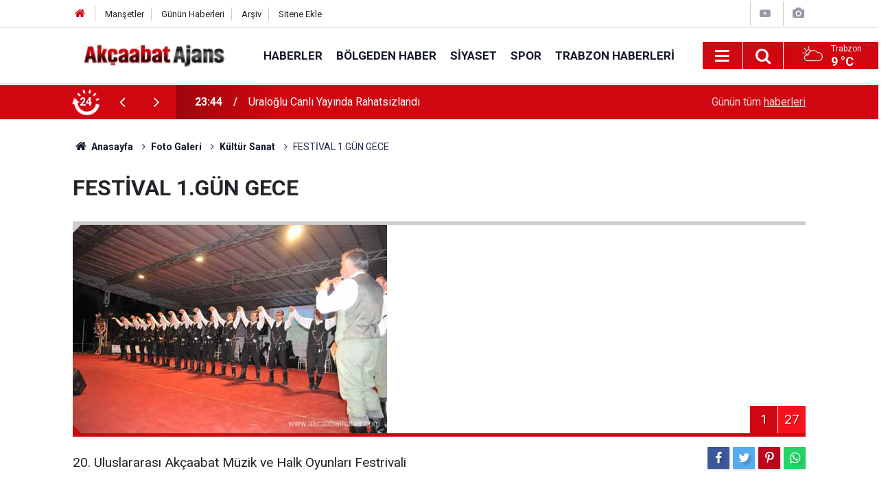

--- FILE ---
content_type: text/html; charset=UTF-8
request_url: https://www.akcaabathaber.com/foto-galeri/festival-1-gun-gece-27
body_size: 5393
content:
<!doctype html>
	<html lang="tr">
	<head>
		<meta charset="utf-8"/>
		<meta http-equiv="X-UA-Compatible" content="IE=edge"/>
		<meta name="viewport" content="width=device-width, initial-scale=1"/>
		<title>FESTİVAL 1.GÜN GECE</title>
		<meta name="description" content="20. Akçaabat Müzik ve Halkoyunları Festivali" />
<link rel="canonical" href="https://www.akcaabathaber.com/foto-galeri/festival-1-gun-gece-27" />
<link rel="amphtml" href="https://www.akcaabathaber.com/service/amp/foto-galeri/festival-1-gun-gece-27" />
<meta property="og:type" content="article" />
<meta property="og:site_name" content="Akçaabat Haber" />
<meta property="og:url" content="https://www.akcaabathaber.com/foto-galeri/festival-1-gun-gece-27" />
<meta property="og:title" content="FESTİVAL 1.GÜN GECE" />
<meta property="og:description" content="20. Akçaabat Müzik ve Halkoyunları Festivali" />
<meta property="og:image" content="https://www.akcaabathaber.com/d/gallery/27_s.jpg" />
<meta property="og:image:width" content="702" />
<meta property="og:image:height" content="351" />
<meta name="twitter:card" content="summary_large_image" />
<meta name="twitter:site" content="@akcaabat_ajans" />
<meta name="twitter:url"  content="https://www.akcaabathaber.com/foto-galeri/festival-1-gun-gece-27" />
<meta name="twitter:title" content="FESTİVAL 1.GÜN GECE" />
<meta name="twitter:description" content="20. Akçaabat Müzik ve Halkoyunları Festivali" />
<meta name="twitter:image" content="https://www.akcaabathaber.com/d/gallery/27_s.jpg" />
		<meta name="robots" content="max-snippet:-1, max-image-preview:large, max-video-preview:-1"/>
		<link rel="manifest" href="/manifest.json"/>
		<link rel="icon" href="https://www.akcaabathaber.com/d/assets/favicon/favicon.ico"/>
		<meta name="generator" content="CM News 6.0"/>

		<link rel="preconnect" href="https://fonts.googleapis.com"/>
		<link rel="preconnect" href="https://fonts.gstatic.com"/>
		<link rel="preconnect" href="https://www.google-analytics.com"/>
		<link rel="preconnect" href="https://stats.g.doubleclick.net"/>
		<link rel="preconnect" href="https://tpc.googlesyndication.com"/>
		<link rel="preconnect" href="https://pagead2.googlesyndication.com"/>

		<link rel="stylesheet" href="https://www.akcaabathaber.com/d/assets/bundle/2019-main.css?1613215743"/>

		<script>
			const BURL = "https://www.akcaabathaber.com/",
				DURL = "https://www.akcaabathaber.com/d/";
			if ('serviceWorker' in navigator)
			{
				navigator.serviceWorker.register('/service-worker.js').then((registration) => {
					document.dispatchEvent(new CustomEvent('cm-sw-register', {detail: {sw: registration}}));
				});
			}
		</script>
		<script type="text/javascript" src="https://www.akcaabathaber.com/d/assets/bundle/2019-main.js?1613215743" async></script>

		<!-- Global site tag (gtag.js) - Google Analytics -->
<script async src="https://www.googletagmanager.com/gtag/js?id=UA-2298594-1"></script>
<script>
  window.dataLayer = window.dataLayer || [];
  function gtag(){dataLayer.push(arguments);}
  gtag('js', new Date());

  gtag('config', 'UA-2298594-1');
</script>	</head>
	<body class="body-main prevent gallery-detail author">
		<header class="base-header header-01">

	<div class="nav-top-container d-none d-lg-block">
		<div class="container">
			<div class="row">
				<div class="col">
					<nav class="nav-top">
	<div><a href="/" title="Anasayfa"><i class="icon-home"></i></a></div>
	<div><a href="/mansetler" title="Manşetler">Manşetler</a></div>
	<div>
		<a href="/son-haberler" title="Günün Haberleri">Günün Haberleri</a>
	</div>
	<div><a href="/ara" title="Arşiv">Arşiv</a></div>
	<div><a href="/sitene-ekle" title="Sitene Ekle">Sitene Ekle</a></div>
</nav>				</div>
				<div class="col-auto nav-icon">
					<div>
	<a href="/web-tv" title="Web TV"><span class="icon-youtube-play"></span></a>
</div>
<div>
	<a href="/foto-galeri" title="Foto Galeri"><span class="icon-camera"></span></a>
</div>
				</div>
			</div>
		</div>
	</div>

	<div class="nav-main-container">
		<div class="container">
			<div class="row h-100 align-items-center flex-nowrap">
				<div class="col-10 col-xl-auto brand">
					<a href="/" rel="home" title="Akçaabat Haber">
						<img class="lazy" loading="lazy" data-src="https://www.akcaabathaber.com/d/assets/logo.png" alt="Akçaabat Haber" width="250" height="40"/>
					</a>
				</div>
				<div class="col-xl-auto d-none d-xl-block">
					<ul class="nav-main d-flex flex-row">
													<li>
								<a href="/haberler" title="Haberler">Haberler</a>
							</li>
														<li>
								<a href="/bolgeden-haber" title="Bölgeden Haber">Bölgeden Haber</a>
							</li>
														<li>
								<a href="/siyaset" title="Siyaset">Siyaset</a>
							</li>
														<li>
								<a href="/spor" title="Spor">Spor</a>
							</li>
														<li>
								<a href="/trabzon-haberleri" title="Trabzon Haberleri">Trabzon Haberleri</a>
							</li>
												</ul>
				</div>
				<div class="col-2 col-xl-auto d-flex justify-content-end ml-auto">
					<ul class="nav-tool d-flex flex-row">
						<li>
							<button class="btn show-all-menu" aria-label="Menu"><i class="icon-menu"></i></button>
						</li>
						<!--li class="d-none d-sm-block"><button class="btn" aria-label="Ara"><i class="icon-search"></i></button></li-->
						<li class="d-none d-sm-block">
							<a class="btn" href="/ara"><i class="icon-search"></i></a>
						</li>
													<li class="align-items-center d-none d-lg-flex weather">
								<span class="weather-icon float-left"><i class="icon-accu-6"></i></span>
																<div class="weather-info float-left">
									<div class="city">Trabzon										<span>9 °C</span></div>
								</div>
							</li>
											</ul>
				</div>
			</div>
		</div>
	</div>

	<section class="bar-last-news">
	<div class="container d-flex align-items-center">
		<div class="icon">
			<i class="icon-spin-cm-1 animate-spin"></i>
			<span>24</span>
		</div>
		<div class="items">
			<div class="owl-carousel owl-align-items-center" data-options='{
				"items": 1,
				"rewind": true,
				"autoplay": true,
				"autoplayHoverPause": true,
				"dots": false,
				"nav": true,
				"navText": "icon-angle",
				"animateOut": "slideOutUp",
				"animateIn": "slideInUp"}'
			>
									<div class="item">
						<span class="time">23:44</span>
						<a href="/haberler/uraloglu-canli-yayinda-rahatsizlandi-21168h">Uraloğlu Canlı Yayında Rahatsızlandı</a>
					</div>
										<div class="item">
						<span class="time">23:33</span>
						<a href="/haberler/mhp-baskan-ekimi-ziyaret-etti-21167h">MHP Başkan Ekim’i Ziyaret Etti</a>
					</div>
										<div class="item">
						<span class="time">23:26</span>
						<a href="/haberler/akcaabat-aciklarinda-deprem-21166h">Akçaabat Açıklarında  Deprem</a>
					</div>
										<div class="item">
						<span class="time">23:11</span>
						<a href="/haberler/yeni-vali-goreve-basladi-21165h">Yeni Vali Göreve Başladı</a>
					</div>
										<div class="item">
						<span class="time">23:01</span>
						<a href="/haberler/boyle-mi-kalacak-21164h">Böyle mi Kalacak?</a>
					</div>
										<div class="item">
						<span class="time">22:30</span>
						<a href="/haberler/gazzeye-anlamli-yardim-21163h">Gazze’ye Anlamlı Yardım</a>
					</div>
										<div class="item">
						<span class="time">22:19</span>
						<a href="/haberler/chpden-tebrik-ziyareti-21162h">CHP'den Tebrik Ziyareti</a>
					</div>
										<div class="item">
						<span class="time">21:45</span>
						<a href="/haberler/mumcudan-akcaabatta-gonul-ziyaretleri-21161h">Mumcu’dan Akçaabat’ta Gönül Ziyaretleri</a>
					</div>
										<div class="item">
						<span class="time">21:31</span>
						<a href="/haberler/hacisalihoglunun-anne-acisi-21160h">Hacısalihoğlu'nun Anne Acısı</a>
					</div>
										<div class="item">
						<span class="time">15:43</span>
						<a href="/haberler/sebat-3-puanla-doenecek-21159h">Sebat 3  Puanla Döenecek</a>
					</div>
								</div>
		</div>
		<div class="all-link">
			<a href="/son-haberler">Günün tüm <u>haberleri</u></a>
		</div>
	</div>
</section>
</header>

<section class="breadcrumbs">
	<div class="container">

		<ol>
			<li><a href="https://www.akcaabathaber.com/"><h1><i class="icon-home"></i> Anasayfa</h1></a></li>
																		<li><a href="https://www.akcaabathaber.com/foto-galeri"><h2>Foto Galeri</h2></a></li>
																											<li><a href="https://www.akcaabathaber.com/kultur-sanat-4k.htm"><h2>Kültür Sanat</h2></a></li>
																					<li><h3>FESTİVAL 1.GÜN GECE</h3></li>
									</ol>

	</div>
</section>
<!-- -->
	<main role="main">
		<div class="banner-pageskin container"><div class="pageskin-left"><div class=" fixed"><script async src="https://pagead2.googlesyndication.com/pagead/js/adsbygoogle.js"></script>
<!-- Kutu Arası -->
<ins class="adsbygoogle"
     style="display:block"
     data-ad-client="ca-pub-5884896505762452"
     data-ad-slot="2025964121"
     data-ad-format="auto"
     data-full-width-responsive="true"></ins>
<script>
     (adsbygoogle = window.adsbygoogle || []).push({});
</script></div></div><div class="pageskin-right"><div class=" fixed"><script async src="https://pagead2.googlesyndication.com/pagead/js/adsbygoogle.js"></script>
<!-- Sayfa Dışı - Sağ - Sol -->
<ins class="adsbygoogle"
     style="display:block"
     data-ad-client="ca-pub-5884896505762452"
     data-ad-slot="6822484888"
     data-ad-format="auto"
     data-full-width-responsive="true"></ins>
<script>
     (adsbygoogle = window.adsbygoogle || []).push({});
</script></div></div></div>		<div class="container section-padding-gutter">
						<div class="gallery-detail">

	
	<div class="title content-title"><h1>FESTİVAL 1.GÜN GECE</h1></div>

	<div class="gallery-list">

		
			<figure>
				<div class="i">
					<img class="lazy" loading="lazy" data-src="https://www.akcaabathaber.com/d/gallery/27_1.jpg" alt="FESTİVAL 1.GÜN GECE 1">
					<span class="c"><span>1</span><span>27</span></span>
				</div>

				<figcaption>
					<div class="s">
						<button class="sh facebook-bg" data-type="facebook"><i class="icon-facebook"></i></button>
						<button class="sh twitter-bg" data-type="twitter"><i class="icon-twitter"></i></button>
						<button class="sh pinterest-bg" data-type="pinterest"><i class="icon-pinterest"></i></button>
						<button class="sh whatsapp-bg" data-type="whatsapp"><i class="icon-whatsapp"></i></button>
											</div>
					<div class="text-content">20. Uluslararası Akçaabat Müzik ve Halk Oyunları Festrivali</div>
				</figcaption>
			</figure>

			
		
			<figure>
				<div class="i">
					<img class="lazy" loading="lazy" data-src="https://www.akcaabathaber.com/d/gallery/27_2.jpg" alt="FESTİVAL 1.GÜN GECE 2">
					<span class="c"><span>2</span><span>27</span></span>
				</div>

				<figcaption>
					<div class="s">
						<button class="sh facebook-bg" data-type="facebook"><i class="icon-facebook"></i></button>
						<button class="sh twitter-bg" data-type="twitter"><i class="icon-twitter"></i></button>
						<button class="sh pinterest-bg" data-type="pinterest"><i class="icon-pinterest"></i></button>
						<button class="sh whatsapp-bg" data-type="whatsapp"><i class="icon-whatsapp"></i></button>
											</div>
					<div class="text-content">20. Uluslararası Akçaabat Müzik ve Halk Oyunları Festrivali</div>
				</figcaption>
			</figure>

			
		
			<figure>
				<div class="i">
					<img class="lazy" loading="lazy" data-src="https://www.akcaabathaber.com/d/gallery/27_3.jpg" alt="FESTİVAL 1.GÜN GECE 3">
					<span class="c"><span>3</span><span>27</span></span>
				</div>

				<figcaption>
					<div class="s">
						<button class="sh facebook-bg" data-type="facebook"><i class="icon-facebook"></i></button>
						<button class="sh twitter-bg" data-type="twitter"><i class="icon-twitter"></i></button>
						<button class="sh pinterest-bg" data-type="pinterest"><i class="icon-pinterest"></i></button>
						<button class="sh whatsapp-bg" data-type="whatsapp"><i class="icon-whatsapp"></i></button>
											</div>
					<div class="text-content">20. Uluslararası Akçaabat Müzik ve Halk Oyunları Festrivali</div>
				</figcaption>
			</figure>

										
		
			<figure>
				<div class="i">
					<img class="lazy" loading="lazy" data-src="https://www.akcaabathaber.com/d/gallery/27_4.jpg" alt="FESTİVAL 1.GÜN GECE 4">
					<span class="c"><span>4</span><span>27</span></span>
				</div>

				<figcaption>
					<div class="s">
						<button class="sh facebook-bg" data-type="facebook"><i class="icon-facebook"></i></button>
						<button class="sh twitter-bg" data-type="twitter"><i class="icon-twitter"></i></button>
						<button class="sh pinterest-bg" data-type="pinterest"><i class="icon-pinterest"></i></button>
						<button class="sh whatsapp-bg" data-type="whatsapp"><i class="icon-whatsapp"></i></button>
											</div>
					<div class="text-content">20. Uluslararası Akçaabat Müzik ve Halk Oyunları Festrivali</div>
				</figcaption>
			</figure>

			
		
			<figure>
				<div class="i">
					<img class="lazy" loading="lazy" data-src="https://www.akcaabathaber.com/d/gallery/27_5.jpg" alt="FESTİVAL 1.GÜN GECE 5">
					<span class="c"><span>5</span><span>27</span></span>
				</div>

				<figcaption>
					<div class="s no-desc">
						<button class="sh facebook-bg" data-type="facebook"><i class="icon-facebook"></i></button>
						<button class="sh twitter-bg" data-type="twitter"><i class="icon-twitter"></i></button>
						<button class="sh pinterest-bg" data-type="pinterest"><i class="icon-pinterest"></i></button>
						<button class="sh whatsapp-bg" data-type="whatsapp"><i class="icon-whatsapp"></i></button>
											</div>
					<div class="text-content"></div>
				</figcaption>
			</figure>

			
		
			<figure>
				<div class="i">
					<img class="lazy" loading="lazy" data-src="https://www.akcaabathaber.com/d/gallery/27_6.jpg" alt="FESTİVAL 1.GÜN GECE 6">
					<span class="c"><span>6</span><span>27</span></span>
				</div>

				<figcaption>
					<div class="s">
						<button class="sh facebook-bg" data-type="facebook"><i class="icon-facebook"></i></button>
						<button class="sh twitter-bg" data-type="twitter"><i class="icon-twitter"></i></button>
						<button class="sh pinterest-bg" data-type="pinterest"><i class="icon-pinterest"></i></button>
						<button class="sh whatsapp-bg" data-type="whatsapp"><i class="icon-whatsapp"></i></button>
											</div>
					<div class="text-content">20. Uluslararası Akçaabat Müzik ve Halk Oyunları Festrivali</div>
				</figcaption>
			</figure>

										
		
			<figure>
				<div class="i">
					<img class="lazy" loading="lazy" data-src="https://www.akcaabathaber.com/d/gallery/27_7.jpg" alt="FESTİVAL 1.GÜN GECE 7">
					<span class="c"><span>7</span><span>27</span></span>
				</div>

				<figcaption>
					<div class="s">
						<button class="sh facebook-bg" data-type="facebook"><i class="icon-facebook"></i></button>
						<button class="sh twitter-bg" data-type="twitter"><i class="icon-twitter"></i></button>
						<button class="sh pinterest-bg" data-type="pinterest"><i class="icon-pinterest"></i></button>
						<button class="sh whatsapp-bg" data-type="whatsapp"><i class="icon-whatsapp"></i></button>
											</div>
					<div class="text-content">20. Uluslararası Akçaabat Müzik ve Halk Oyunları Festrivali</div>
				</figcaption>
			</figure>

			
		
			<figure>
				<div class="i">
					<img class="lazy" loading="lazy" data-src="https://www.akcaabathaber.com/d/gallery/27_8.jpg" alt="FESTİVAL 1.GÜN GECE 8">
					<span class="c"><span>8</span><span>27</span></span>
				</div>

				<figcaption>
					<div class="s">
						<button class="sh facebook-bg" data-type="facebook"><i class="icon-facebook"></i></button>
						<button class="sh twitter-bg" data-type="twitter"><i class="icon-twitter"></i></button>
						<button class="sh pinterest-bg" data-type="pinterest"><i class="icon-pinterest"></i></button>
						<button class="sh whatsapp-bg" data-type="whatsapp"><i class="icon-whatsapp"></i></button>
											</div>
					<div class="text-content">20. Uluslararası Akçaabat Müzik ve Halk Oyunları Festrivali</div>
				</figcaption>
			</figure>

			
		
			<figure>
				<div class="i">
					<img class="lazy" loading="lazy" data-src="https://www.akcaabathaber.com/d/gallery/27_9.jpg" alt="FESTİVAL 1.GÜN GECE 9">
					<span class="c"><span>9</span><span>27</span></span>
				</div>

				<figcaption>
					<div class="s">
						<button class="sh facebook-bg" data-type="facebook"><i class="icon-facebook"></i></button>
						<button class="sh twitter-bg" data-type="twitter"><i class="icon-twitter"></i></button>
						<button class="sh pinterest-bg" data-type="pinterest"><i class="icon-pinterest"></i></button>
						<button class="sh whatsapp-bg" data-type="whatsapp"><i class="icon-whatsapp"></i></button>
											</div>
					<div class="text-content">20. Uluslararası Akçaabat Müzik ve Halk Oyunları Festrivali</div>
				</figcaption>
			</figure>

										
		
			<figure>
				<div class="i">
					<img class="lazy" loading="lazy" data-src="https://www.akcaabathaber.com/d/gallery/27_10.jpg" alt="FESTİVAL 1.GÜN GECE 10">
					<span class="c"><span>10</span><span>27</span></span>
				</div>

				<figcaption>
					<div class="s">
						<button class="sh facebook-bg" data-type="facebook"><i class="icon-facebook"></i></button>
						<button class="sh twitter-bg" data-type="twitter"><i class="icon-twitter"></i></button>
						<button class="sh pinterest-bg" data-type="pinterest"><i class="icon-pinterest"></i></button>
						<button class="sh whatsapp-bg" data-type="whatsapp"><i class="icon-whatsapp"></i></button>
											</div>
					<div class="text-content">20. Uluslararası Akçaabat Müzik ve Halk Oyunları Festrivali</div>
				</figcaption>
			</figure>

			
		
			<figure>
				<div class="i">
					<img class="lazy" loading="lazy" data-src="https://www.akcaabathaber.com/d/gallery/27_11.jpg" alt="FESTİVAL 1.GÜN GECE 11">
					<span class="c"><span>11</span><span>27</span></span>
				</div>

				<figcaption>
					<div class="s">
						<button class="sh facebook-bg" data-type="facebook"><i class="icon-facebook"></i></button>
						<button class="sh twitter-bg" data-type="twitter"><i class="icon-twitter"></i></button>
						<button class="sh pinterest-bg" data-type="pinterest"><i class="icon-pinterest"></i></button>
						<button class="sh whatsapp-bg" data-type="whatsapp"><i class="icon-whatsapp"></i></button>
											</div>
					<div class="text-content">20. Uluslararası Akçaabat Müzik ve Halk Oyunları Festrivali</div>
				</figcaption>
			</figure>

			
		
			<figure>
				<div class="i">
					<img class="lazy" loading="lazy" data-src="https://www.akcaabathaber.com/d/gallery/27_12.jpg" alt="FESTİVAL 1.GÜN GECE 12">
					<span class="c"><span>12</span><span>27</span></span>
				</div>

				<figcaption>
					<div class="s">
						<button class="sh facebook-bg" data-type="facebook"><i class="icon-facebook"></i></button>
						<button class="sh twitter-bg" data-type="twitter"><i class="icon-twitter"></i></button>
						<button class="sh pinterest-bg" data-type="pinterest"><i class="icon-pinterest"></i></button>
						<button class="sh whatsapp-bg" data-type="whatsapp"><i class="icon-whatsapp"></i></button>
											</div>
					<div class="text-content">20. Uluslararası Akçaabat Müzik ve Halk Oyunları Festrivali</div>
				</figcaption>
			</figure>

										
		
			<figure>
				<div class="i">
					<img class="lazy" loading="lazy" data-src="https://www.akcaabathaber.com/d/gallery/27_13.jpg" alt="FESTİVAL 1.GÜN GECE 13">
					<span class="c"><span>13</span><span>27</span></span>
				</div>

				<figcaption>
					<div class="s">
						<button class="sh facebook-bg" data-type="facebook"><i class="icon-facebook"></i></button>
						<button class="sh twitter-bg" data-type="twitter"><i class="icon-twitter"></i></button>
						<button class="sh pinterest-bg" data-type="pinterest"><i class="icon-pinterest"></i></button>
						<button class="sh whatsapp-bg" data-type="whatsapp"><i class="icon-whatsapp"></i></button>
											</div>
					<div class="text-content">20. Uluslararası Akçaabat Müzik ve Halk Oyunları Festrivali</div>
				</figcaption>
			</figure>

			
		
			<figure>
				<div class="i">
					<img class="lazy" loading="lazy" data-src="https://www.akcaabathaber.com/d/gallery/27_14.jpg" alt="FESTİVAL 1.GÜN GECE 14">
					<span class="c"><span>14</span><span>27</span></span>
				</div>

				<figcaption>
					<div class="s no-desc">
						<button class="sh facebook-bg" data-type="facebook"><i class="icon-facebook"></i></button>
						<button class="sh twitter-bg" data-type="twitter"><i class="icon-twitter"></i></button>
						<button class="sh pinterest-bg" data-type="pinterest"><i class="icon-pinterest"></i></button>
						<button class="sh whatsapp-bg" data-type="whatsapp"><i class="icon-whatsapp"></i></button>
											</div>
					<div class="text-content"></div>
				</figcaption>
			</figure>

			
		
			<figure>
				<div class="i">
					<img class="lazy" loading="lazy" data-src="https://www.akcaabathaber.com/d/gallery/27_15.jpg" alt="FESTİVAL 1.GÜN GECE 15">
					<span class="c"><span>15</span><span>27</span></span>
				</div>

				<figcaption>
					<div class="s no-desc">
						<button class="sh facebook-bg" data-type="facebook"><i class="icon-facebook"></i></button>
						<button class="sh twitter-bg" data-type="twitter"><i class="icon-twitter"></i></button>
						<button class="sh pinterest-bg" data-type="pinterest"><i class="icon-pinterest"></i></button>
						<button class="sh whatsapp-bg" data-type="whatsapp"><i class="icon-whatsapp"></i></button>
											</div>
					<div class="text-content"></div>
				</figcaption>
			</figure>

										
		
			<figure>
				<div class="i">
					<img class="lazy" loading="lazy" data-src="https://www.akcaabathaber.com/d/gallery/27_16.jpg" alt="FESTİVAL 1.GÜN GECE 16">
					<span class="c"><span>16</span><span>27</span></span>
				</div>

				<figcaption>
					<div class="s no-desc">
						<button class="sh facebook-bg" data-type="facebook"><i class="icon-facebook"></i></button>
						<button class="sh twitter-bg" data-type="twitter"><i class="icon-twitter"></i></button>
						<button class="sh pinterest-bg" data-type="pinterest"><i class="icon-pinterest"></i></button>
						<button class="sh whatsapp-bg" data-type="whatsapp"><i class="icon-whatsapp"></i></button>
											</div>
					<div class="text-content"></div>
				</figcaption>
			</figure>

			
		
			<figure>
				<div class="i">
					<img class="lazy" loading="lazy" data-src="https://www.akcaabathaber.com/d/gallery/27_17.jpg" alt="FESTİVAL 1.GÜN GECE 17">
					<span class="c"><span>17</span><span>27</span></span>
				</div>

				<figcaption>
					<div class="s no-desc">
						<button class="sh facebook-bg" data-type="facebook"><i class="icon-facebook"></i></button>
						<button class="sh twitter-bg" data-type="twitter"><i class="icon-twitter"></i></button>
						<button class="sh pinterest-bg" data-type="pinterest"><i class="icon-pinterest"></i></button>
						<button class="sh whatsapp-bg" data-type="whatsapp"><i class="icon-whatsapp"></i></button>
											</div>
					<div class="text-content"></div>
				</figcaption>
			</figure>

			
		
			<figure>
				<div class="i">
					<img class="lazy" loading="lazy" data-src="https://www.akcaabathaber.com/d/gallery/27_18.jpg" alt="FESTİVAL 1.GÜN GECE 18">
					<span class="c"><span>18</span><span>27</span></span>
				</div>

				<figcaption>
					<div class="s no-desc">
						<button class="sh facebook-bg" data-type="facebook"><i class="icon-facebook"></i></button>
						<button class="sh twitter-bg" data-type="twitter"><i class="icon-twitter"></i></button>
						<button class="sh pinterest-bg" data-type="pinterest"><i class="icon-pinterest"></i></button>
						<button class="sh whatsapp-bg" data-type="whatsapp"><i class="icon-whatsapp"></i></button>
											</div>
					<div class="text-content"></div>
				</figcaption>
			</figure>

										
		
			<figure>
				<div class="i">
					<img class="lazy" loading="lazy" data-src="https://www.akcaabathaber.com/d/gallery/27_19.jpg" alt="FESTİVAL 1.GÜN GECE 19">
					<span class="c"><span>19</span><span>27</span></span>
				</div>

				<figcaption>
					<div class="s no-desc">
						<button class="sh facebook-bg" data-type="facebook"><i class="icon-facebook"></i></button>
						<button class="sh twitter-bg" data-type="twitter"><i class="icon-twitter"></i></button>
						<button class="sh pinterest-bg" data-type="pinterest"><i class="icon-pinterest"></i></button>
						<button class="sh whatsapp-bg" data-type="whatsapp"><i class="icon-whatsapp"></i></button>
											</div>
					<div class="text-content"></div>
				</figcaption>
			</figure>

			
		
			<figure>
				<div class="i">
					<img class="lazy" loading="lazy" data-src="https://www.akcaabathaber.com/d/gallery/27_20.jpg" alt="FESTİVAL 1.GÜN GECE 20">
					<span class="c"><span>20</span><span>27</span></span>
				</div>

				<figcaption>
					<div class="s no-desc">
						<button class="sh facebook-bg" data-type="facebook"><i class="icon-facebook"></i></button>
						<button class="sh twitter-bg" data-type="twitter"><i class="icon-twitter"></i></button>
						<button class="sh pinterest-bg" data-type="pinterest"><i class="icon-pinterest"></i></button>
						<button class="sh whatsapp-bg" data-type="whatsapp"><i class="icon-whatsapp"></i></button>
											</div>
					<div class="text-content"></div>
				</figcaption>
			</figure>

			
		
			<figure>
				<div class="i">
					<img class="lazy" loading="lazy" data-src="https://www.akcaabathaber.com/d/gallery/27_21.jpg" alt="FESTİVAL 1.GÜN GECE 21">
					<span class="c"><span>21</span><span>27</span></span>
				</div>

				<figcaption>
					<div class="s no-desc">
						<button class="sh facebook-bg" data-type="facebook"><i class="icon-facebook"></i></button>
						<button class="sh twitter-bg" data-type="twitter"><i class="icon-twitter"></i></button>
						<button class="sh pinterest-bg" data-type="pinterest"><i class="icon-pinterest"></i></button>
						<button class="sh whatsapp-bg" data-type="whatsapp"><i class="icon-whatsapp"></i></button>
											</div>
					<div class="text-content"></div>
				</figcaption>
			</figure>

										
		
			<figure>
				<div class="i">
					<img class="lazy" loading="lazy" data-src="https://www.akcaabathaber.com/d/gallery/27_22.jpg" alt="FESTİVAL 1.GÜN GECE 22">
					<span class="c"><span>22</span><span>27</span></span>
				</div>

				<figcaption>
					<div class="s no-desc">
						<button class="sh facebook-bg" data-type="facebook"><i class="icon-facebook"></i></button>
						<button class="sh twitter-bg" data-type="twitter"><i class="icon-twitter"></i></button>
						<button class="sh pinterest-bg" data-type="pinterest"><i class="icon-pinterest"></i></button>
						<button class="sh whatsapp-bg" data-type="whatsapp"><i class="icon-whatsapp"></i></button>
											</div>
					<div class="text-content"></div>
				</figcaption>
			</figure>

			
		
			<figure>
				<div class="i">
					<img class="lazy" loading="lazy" data-src="https://www.akcaabathaber.com/d/gallery/27_23.jpg" alt="FESTİVAL 1.GÜN GECE 23">
					<span class="c"><span>23</span><span>27</span></span>
				</div>

				<figcaption>
					<div class="s no-desc">
						<button class="sh facebook-bg" data-type="facebook"><i class="icon-facebook"></i></button>
						<button class="sh twitter-bg" data-type="twitter"><i class="icon-twitter"></i></button>
						<button class="sh pinterest-bg" data-type="pinterest"><i class="icon-pinterest"></i></button>
						<button class="sh whatsapp-bg" data-type="whatsapp"><i class="icon-whatsapp"></i></button>
											</div>
					<div class="text-content"></div>
				</figcaption>
			</figure>

			
		
			<figure>
				<div class="i">
					<img class="lazy" loading="lazy" data-src="https://www.akcaabathaber.com/d/gallery/27_24.jpg" alt="FESTİVAL 1.GÜN GECE 24">
					<span class="c"><span>24</span><span>27</span></span>
				</div>

				<figcaption>
					<div class="s no-desc">
						<button class="sh facebook-bg" data-type="facebook"><i class="icon-facebook"></i></button>
						<button class="sh twitter-bg" data-type="twitter"><i class="icon-twitter"></i></button>
						<button class="sh pinterest-bg" data-type="pinterest"><i class="icon-pinterest"></i></button>
						<button class="sh whatsapp-bg" data-type="whatsapp"><i class="icon-whatsapp"></i></button>
											</div>
					<div class="text-content"></div>
				</figcaption>
			</figure>

										
		
			<figure>
				<div class="i">
					<img class="lazy" loading="lazy" data-src="https://www.akcaabathaber.com/d/gallery/27_25.jpg" alt="FESTİVAL 1.GÜN GECE 25">
					<span class="c"><span>25</span><span>27</span></span>
				</div>

				<figcaption>
					<div class="s no-desc">
						<button class="sh facebook-bg" data-type="facebook"><i class="icon-facebook"></i></button>
						<button class="sh twitter-bg" data-type="twitter"><i class="icon-twitter"></i></button>
						<button class="sh pinterest-bg" data-type="pinterest"><i class="icon-pinterest"></i></button>
						<button class="sh whatsapp-bg" data-type="whatsapp"><i class="icon-whatsapp"></i></button>
											</div>
					<div class="text-content"></div>
				</figcaption>
			</figure>

			
		
			<figure>
				<div class="i">
					<img class="lazy" loading="lazy" data-src="https://www.akcaabathaber.com/d/gallery/27_26.jpg" alt="FESTİVAL 1.GÜN GECE 26">
					<span class="c"><span>26</span><span>27</span></span>
				</div>

				<figcaption>
					<div class="s no-desc">
						<button class="sh facebook-bg" data-type="facebook"><i class="icon-facebook"></i></button>
						<button class="sh twitter-bg" data-type="twitter"><i class="icon-twitter"></i></button>
						<button class="sh pinterest-bg" data-type="pinterest"><i class="icon-pinterest"></i></button>
						<button class="sh whatsapp-bg" data-type="whatsapp"><i class="icon-whatsapp"></i></button>
											</div>
					<div class="text-content"></div>
				</figcaption>
			</figure>

			
		
			<figure>
				<div class="i">
					<img class="lazy" loading="lazy" data-src="https://www.akcaabathaber.com/d/gallery/27_27.jpg" alt="FESTİVAL 1.GÜN GECE 27">
					<span class="c"><span>27</span><span>27</span></span>
				</div>

				<figcaption>
					<div class="s no-desc">
						<button class="sh facebook-bg" data-type="facebook"><i class="icon-facebook"></i></button>
						<button class="sh twitter-bg" data-type="twitter"><i class="icon-twitter"></i></button>
						<button class="sh pinterest-bg" data-type="pinterest"><i class="icon-pinterest"></i></button>
						<button class="sh whatsapp-bg" data-type="whatsapp"><i class="icon-whatsapp"></i></button>
											</div>
					<div class="text-content"></div>
				</figcaption>
			</figure>

										
		
	</div>

	
</div>		</div>
	</main>

	<footer class="base-footer footer-01">
	<div class="nav-top-container">
		<div class="container">
			<div class="row">
				<div class="col-12 col-lg-auto">
					Akçaabat Haber &copy; 2007				</div>
				<div class="col-12 col-lg-auto">
					<nav class="nav-footer">
	<div><a href="/" title="Anasayfa">Anasayfa</a></div>
	<div><a href="/kunye" title="Künye">Künye</a></div>
	<div><a href="/iletisim" title="İletişim">İletişim</a></div>
	<div>
		<a href="/gizlilik-ilkeleri" title="Gizlilik İlkeleri">Gizlilik İlkeleri</a>
	</div>
	<div><a href="/sitene-ekle" title="Sitene Ekle">Sitene Ekle</a></div>
</nav>
				</div>
				<div class="col-12 col-lg-auto">
					<div class="nav-social"><a class="facebook-bg" href="https://www.facebook.com/akcaabathabercom" rel="nofollow noopener noreferrer" target="_blank" title="Facebook ile takip et"><i class="icon-facebook"></i></a><a class="twitter-bg" href="https://twitter.com/akcaabat_ajans" rel="nofollow noopener noreferrer" target="_blank" title="Twitter ile takip et"><i class="icon-twitter"></i></a><a class="youtube-bg" href="https://www.youtube.com/channel/akcaabatajans" rel="nofollow noopener noreferrer" target="_blank" title="Youtube sayfamıza abone ol"><i class="icon-youtube"></i></a><a class="instagram-bg" href="https://www.instagram.com/akcaabatajans" rel="nofollow noopener noreferrer" target="_blank" title="Instagram ile takip et"><i class="icon-instagramm"></i></a><a class="rss-bg" href="/service/rss.php" target="_blank" title="RSS, News Feed, Haber Beslemesi"><i class="icon-rss"></i></a></div>				</div>
			</div>
		</div>
	</div>
		<div class="container">
		<div class="row">
			<div class="col cm-sign">
				<i class="icon-cm" title="CM Bilişim Teknolojileri"></i>
				<a href="https://www.cmbilisim.com/haber-portali-20s.htm?utm_referrer=https%3A%2F%2Fwww.akcaabathaber.com%2F" target="_blank" title="CMNews Haber Portalı Yazılımı">Haber Portalı Yazılımı</a>
			</div>
		</div>
	</div>
</footer>
<div id="nav-all" class="nav-all nav-all-01 overlay">
	<div class="logo-container">
		<img src="https://www.akcaabathaber.com/d/assets/logo.png" alt="Akçaabat Haber" width="250" height="40" class="show-all-menu">
		<button id="close-nav-all" class="show-all-menu close"><i class="icon-cancel"></i></button>
	</div>
	<div class="search-container">
		<form action="/ara">
			<input type="text" placeholder="Sitede Ara" name="key"><button type="submit"><i class="icon-search"></i></button>
		</form>
	</div>
	<nav>
		<header class="caption">Haberler</header>
<ul class="topics">
		<li><a href="/son-haberler">Son Haberler</a></li>
	<li><a href="/mansetler">Manşetler</a></li>
			<li>
			<a href="/haberler" title="Haberler">Haberler</a>
		</li>
				<li>
			<a href="/bolgeden-haber" title="Bölgeden Haber">Bölgeden Haber</a>
		</li>
				<li>
			<a href="/siyaset" title="Siyaset">Siyaset</a>
		</li>
				<li>
			<a href="/saglik" title="Sağlık">Sağlık</a>
		</li>
				<li>
			<a href="/spor" title="Spor">Spor</a>
		</li>
				<li>
			<a href="/egitim" title="Eğitim">Eğitim</a>
		</li>
				<li>
			<a href="/trabzon-haberleri" title="Trabzon Haberleri">Trabzon Haberleri</a>
		</li>
				<li>
			<a href="/roportaj" title="Röportaj">Röportaj</a>
		</li>
		
</ul>
<header class="caption">Diğer İçerikler</header>
<ul class="topics">
		<li><a href="/foto-galeri">Foto Galeri</a></li>
	<li><a href="/web-tv">Web Tv</a></li>
	<li><a href="/yazarlar">Yazarlar</a></li>
	<li><a href="/gazete-mansetleri">Gazete Manşetleri</a></li>
	
</ul>
<header class="caption">Kurumsal</header>
<ul class="topics">
		<li><a href="/kunye">Künye</a></li>
	<li><a href="/iletisim">İletişim</a></li>
	<li><a href="/gizlilik-ilkeleri">Gizlilik İlkeleri</a></li>
	<li><a href="/kullanim-sartlari">Kullanım Şartları</a></li>
	<li><a href="/sitene-ekle">Geliştiriciler İçin</a></li>
	
</ul>	</nav>
</div>
<!-- -->
<script type="application/ld+json">
{
    "@context": "http://schema.org",
    "@graph": [
        {
            "@type": "WebSite",
            "url": "https://www.akcaabathaber.com/",
            "name": "Akçaabat Haber",
            "description": "Akçaabat hakkında  güncel haberleri bulabileceginiz bir site",
            "potentialAction": {
                "@type": "SearchAction",
                "target": "https://www.akcaabathaber.com/ara?key={search_term_string}",
                "query-input": "required name=search_term_string"
            }
        },
        {
            "@type": "Organization",
            "name": "Akçaabat Haber",
            "url": "https://www.akcaabathaber.com/",
            "logo": "https://www.akcaabathaber.com/d/assets/logo.png",
            "telephone": "0462 666 0 444 \r\n0545 663 0 444",
            "address": " Belediye İşhanı Kat 1 Akçaabat /Trabzon",
            "sameAs": [
                "https://www.facebook.com/akcaabathabercom",
                "https://www.twitter.com/akcaabat_ajans",
                "https://www.instagram.com/akcaabatajans"
            ]
        },
        {
            "@type": "BreadcrumbList",
            "itemListElement": [
                {
                    "@type": "ListItem",
                    "position": 1,
                    "name": "Anasayfa",
                    "item": "https://www.akcaabathaber.com/"
                },
                {
                    "@type": "ListItem",
                    "position": 2,
                    "name": "Foto Galeri",
                    "item": "https://www.akcaabathaber.com/foto-galeri"
                },
                {
                    "@type": "ListItem",
                    "position": 3,
                    "name": "Kültür Sanat",
                    "item": "https://www.akcaabathaber.com/kultur-sanat-4k.htm"
                }
            ]
        },
        {
            "@type": "NewsArticle",
            "datePublished": "2010-07-18T12:27:00+03:00",
            "dateCreated": "2010-07-18T12:27:00+03:00",
            "dateModified": "2010-07-18T12:27:00+03:00",
            "headline": "FESTİVAL 1.GÜN GECE",
            "description": "20. Akçaabat Müzik ve Halkoyunları Festivali",
            "articleSection": "Foto Galeri",
            "image": [
                {
                    "@type": "ImageObject",
                    "url": "https://www.akcaabathaber.com/d/gallery/27_s.jpg"
                },
                {
                    "@type": "ImageObject",
                    "url": "https://www.akcaabathaber.com/d/gallery/27_1.jpg",
                    "caption": "20. Uluslararası Akçaabat Müzik ve Halk Oyunları Festrivali"
                },
                {
                    "@type": "ImageObject",
                    "url": "https://www.akcaabathaber.com/d/gallery/27_2.jpg",
                    "caption": "20. Uluslararası Akçaabat Müzik ve Halk Oyunları Festrivali"
                },
                {
                    "@type": "ImageObject",
                    "url": "https://www.akcaabathaber.com/d/gallery/27_3.jpg",
                    "caption": "20. Uluslararası Akçaabat Müzik ve Halk Oyunları Festrivali"
                },
                {
                    "@type": "ImageObject",
                    "url": "https://www.akcaabathaber.com/d/gallery/27_4.jpg",
                    "caption": "20. Uluslararası Akçaabat Müzik ve Halk Oyunları Festrivali"
                },
                {
                    "@type": "ImageObject",
                    "url": "https://www.akcaabathaber.com/d/gallery/27_5.jpg",
                    "caption": ""
                },
                {
                    "@type": "ImageObject",
                    "url": "https://www.akcaabathaber.com/d/gallery/27_6.jpg",
                    "caption": "20. Uluslararası Akçaabat Müzik ve Halk Oyunları Festrivali"
                },
                {
                    "@type": "ImageObject",
                    "url": "https://www.akcaabathaber.com/d/gallery/27_7.jpg",
                    "caption": "20. Uluslararası Akçaabat Müzik ve Halk Oyunları Festrivali"
                },
                {
                    "@type": "ImageObject",
                    "url": "https://www.akcaabathaber.com/d/gallery/27_8.jpg",
                    "caption": "20. Uluslararası Akçaabat Müzik ve Halk Oyunları Festrivali"
                },
                {
                    "@type": "ImageObject",
                    "url": "https://www.akcaabathaber.com/d/gallery/27_9.jpg",
                    "caption": "20. Uluslararası Akçaabat Müzik ve Halk Oyunları Festrivali"
                },
                {
                    "@type": "ImageObject",
                    "url": "https://www.akcaabathaber.com/d/gallery/27_10.jpg",
                    "caption": "20. Uluslararası Akçaabat Müzik ve Halk Oyunları Festrivali"
                },
                {
                    "@type": "ImageObject",
                    "url": "https://www.akcaabathaber.com/d/gallery/27_11.jpg",
                    "caption": "20. Uluslararası Akçaabat Müzik ve Halk Oyunları Festrivali"
                },
                {
                    "@type": "ImageObject",
                    "url": "https://www.akcaabathaber.com/d/gallery/27_12.jpg",
                    "caption": "20. Uluslararası Akçaabat Müzik ve Halk Oyunları Festrivali"
                },
                {
                    "@type": "ImageObject",
                    "url": "https://www.akcaabathaber.com/d/gallery/27_13.jpg",
                    "caption": "20. Uluslararası Akçaabat Müzik ve Halk Oyunları Festrivali"
                },
                {
                    "@type": "ImageObject",
                    "url": "https://www.akcaabathaber.com/d/gallery/27_14.jpg",
                    "caption": ""
                },
                {
                    "@type": "ImageObject",
                    "url": "https://www.akcaabathaber.com/d/gallery/27_15.jpg",
                    "caption": ""
                },
                {
                    "@type": "ImageObject",
                    "url": "https://www.akcaabathaber.com/d/gallery/27_16.jpg",
                    "caption": ""
                },
                {
                    "@type": "ImageObject",
                    "url": "https://www.akcaabathaber.com/d/gallery/27_17.jpg",
                    "caption": ""
                },
                {
                    "@type": "ImageObject",
                    "url": "https://www.akcaabathaber.com/d/gallery/27_18.jpg",
                    "caption": ""
                },
                {
                    "@type": "ImageObject",
                    "url": "https://www.akcaabathaber.com/d/gallery/27_19.jpg",
                    "caption": ""
                },
                {
                    "@type": "ImageObject",
                    "url": "https://www.akcaabathaber.com/d/gallery/27_20.jpg",
                    "caption": ""
                },
                {
                    "@type": "ImageObject",
                    "url": "https://www.akcaabathaber.com/d/gallery/27_21.jpg",
                    "caption": ""
                },
                {
                    "@type": "ImageObject",
                    "url": "https://www.akcaabathaber.com/d/gallery/27_22.jpg",
                    "caption": ""
                },
                {
                    "@type": "ImageObject",
                    "url": "https://www.akcaabathaber.com/d/gallery/27_23.jpg",
                    "caption": ""
                },
                {
                    "@type": "ImageObject",
                    "url": "https://www.akcaabathaber.com/d/gallery/27_24.jpg",
                    "caption": ""
                },
                {
                    "@type": "ImageObject",
                    "url": "https://www.akcaabathaber.com/d/gallery/27_25.jpg",
                    "caption": ""
                },
                {
                    "@type": "ImageObject",
                    "url": "https://www.akcaabathaber.com/d/gallery/27_26.jpg",
                    "caption": ""
                },
                {
                    "@type": "ImageObject",
                    "url": "https://www.akcaabathaber.com/d/gallery/27_27.jpg",
                    "caption": ""
                }
            ],
            "author": {
                "@type": "Organization",
                "name": "Akcaabat Ajans",
                "logo": {
                    "@type": "ImageObject",
                    "url": "https://www.akcaabathaber.com/d/assets/logo-amp.png",
                    "width": 600,
                    "height": 60
                }
            },
            "publisher": {
                "@type": "Organization",
                "name": "Akcaabat Ajans",
                "logo": {
                    "@type": "ImageObject",
                    "url": "https://www.akcaabathaber.com/d/assets/logo-amp.png",
                    "width": 600,
                    "height": 60
                }
            },
            "mainEntityOfPage": "https://www.akcaabathaber.com/foto-galeri/festival-1-gun-gece-27",
            "inLanguage": "tr-TR"
        }
    ]
}
</script>
			<!-- 0.027045965194702 -->
	</body>
	</html>
	

--- FILE ---
content_type: text/html; charset=utf-8
request_url: https://www.google.com/recaptcha/api2/aframe
body_size: 268
content:
<!DOCTYPE HTML><html><head><meta http-equiv="content-type" content="text/html; charset=UTF-8"></head><body><script nonce="2kooPzgyJHLJvWIKPZs9JQ">/** Anti-fraud and anti-abuse applications only. See google.com/recaptcha */ try{var clients={'sodar':'https://pagead2.googlesyndication.com/pagead/sodar?'};window.addEventListener("message",function(a){try{if(a.source===window.parent){var b=JSON.parse(a.data);var c=clients[b['id']];if(c){var d=document.createElement('img');d.src=c+b['params']+'&rc='+(localStorage.getItem("rc::a")?sessionStorage.getItem("rc::b"):"");window.document.body.appendChild(d);sessionStorage.setItem("rc::e",parseInt(sessionStorage.getItem("rc::e")||0)+1);localStorage.setItem("rc::h",'1768598556453');}}}catch(b){}});window.parent.postMessage("_grecaptcha_ready", "*");}catch(b){}</script></body></html>